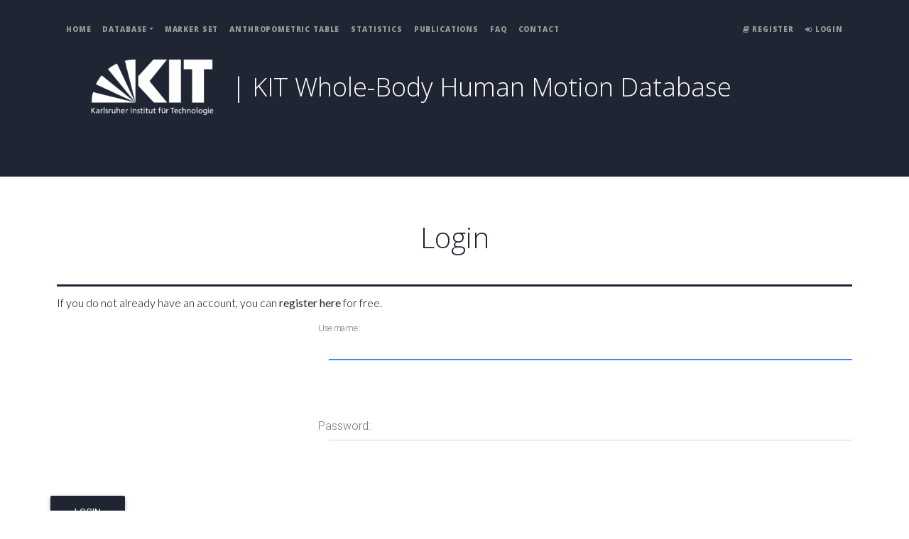

--- FILE ---
content_type: text/html; charset=utf-8
request_url: https://motion-database.humanoids.kit.edu/login/?next=/file_download/79659/
body_size: 3319
content:




<!-- use HTML5 -->
<!DOCTYPE html>
<head>
	<!-- Fonts -->
	 <link href="https://fonts.googleapis.com/css?family=Open+Sans:300,400,800" rel="stylesheet">
	 <link href="https://fonts.googleapis.com/css?family=Lato:300,400" rel="stylesheet">

	<!-- FontAwesome -->
  <link rel="stylesheet" href="https://use.fontawesome.com/releases/v5.8.2/css/all.css">

	<!-- Style definitions -->
	<link rel="stylesheet" type="text/css" href="/static/templates/kit2/frameworks/Normalize/normalize.css" />
	<link rel="stylesheet" type="text/css" href="/static/templates/kit2/frameworks/FontAwesome/css/font-awesome.min.css" />
	<link rel="stylesheet" type="text/css" href="/static/templates/kit2/frameworks/MDB/css/bootstrap.min.css" />
	<!--<link rel="stylesheet" type="text/css" href="/static/templates/kit2/frameworks/SemanticUI/semantic.min.css" />-->
	<link rel="stylesheet" type="text/css" href="/static/templates/kit2/frameworks/MDB/css/addons/datatables.min.css" />
	<link rel="stylesheet" type="text/css" href="/static/templates/kit2/frameworks/MDB/css/mdb.min.css" />
	<link rel="stylesheet" type="text/css" href="/static/templates/kit2/css/layout.css" />
	<link rel="stylesheet" type="text/css" href="/static/templates/kit2/mmm_viewer/css/base.css">

	<!-- Javascript libraries. For additional definitions see end of page -->
	<script src="/static/templates/kit2/frameworks/MDB/js/jquery-3.4.1.min.js"></script>
	<script src="/static/templates/kit2/frameworks/MDB/js/popper.min.js"></script>
	<script src="/static/templates/kit2/frameworks/MDB/js/bootstrap.min.js"></script>
	<!--<script src="/static/templates/kit2/frameworks/SemanticUI/semantic.min.js"></script>-->

	<!-- specific content -->
	<link rel="shortcut icon" type="image/x-icon" href="/static/templates/kit2/images/favicon.ico" />
	<meta http-equiv="content-type" content="text/html; charset=utf-8" />
	<meta name="author" content="Christian Mandery and Fabian Peller-Konrad" />
	<title>KIT Whole-Body Human Motion Database
</title>
</head>
<body>

	<!-- Include Header -->
	

<header id="primary-header">
  <div id="header-top-navigation" class="header-navigation" style="min-height:50px">

      <!-- Main menu -->
      <nav class="navbar navbar-expand-lg navbar-dark z-depth-0">
        <div class="container">
          <button class="navbar-toggler navbar-toggler-right" type="button" data-toggle="collapse" data-target="#navbarNav1" aria-controls="navbarNav1" aria-expanded="false" aria-label="Toggle navigation">
              <span class="navbar-toggler-icon"></span>
          </button>
          <div class="collapse navbar-collapse" id="navbarNav1">
              <ul class="navbar-nav mr-auto">
                
                  
                    
                      <li class="nav-item">
                        <a class="nav-link" href="/">Home</a>
                      </li>
                    
                  
                
                  
                    
                      <li class="nav-item dropdown">
                        <a class="nav-link dropdown-toggle" href="#" id="navbarDropdown" role="button" data-toggle="dropdown" aria-haspopup="true" aria-expanded="false">Database</a>

<div class="dropdown-menu" aria-labelledby="navbarDropdown">
                
                  
                    <a class="dropdown-item level_2_not_selected" href="/list/motions/">Motions</a>
                  
                
                  
                    <a class="dropdown-item level_2_not_selected" href="/list/datasets/">Datasets</a>
                  
                
                  
                    <a class="dropdown-item level_2_not_selected" href="/list/subjects/">Subjects</a>
                  
                
                  
                    <a class="dropdown-item level_2_not_selected" href="/list/objects/">Objects</a>
                  
                
                  
                    <a class="dropdown-item level_2_not_selected" href="/list/projects/">Projects</a>
                  
                
</div>

                      </li>
                    
                  
                
                  
                    
                      <li class="nav-item">
                        <a class="nav-link" href="/marker_set/">Marker Set</a>
                      </li>
                    
                  
                
                  
                    
                      <li class="nav-item">
                        <a class="nav-link" href="/anthropometric_table/">Anthropometric Table</a>
                      </li>
                    
                  
                
                  
                    
                      <li class="nav-item">
                        <a class="nav-link" href="/statistics/">Statistics</a>
                      </li>
                    
                  
                
                  
                    
                      <li class="nav-item">
                        <a class="nav-link" href="/publications/">Publications</a>
                      </li>
                    
                  
                
                  
                    
                      <li class="nav-item">
                        <a class="nav-link" href="/faq/">FAQ</a>
                      </li>
                    
                  
                
                  
                    
                      <li class="nav-item">
                        <a class="nav-link" href="/contact/">Contact</a>
                      </li>
                    
                  
                

              </ul>

              <!-- User menu -->
              <div>
                <ul class="navbar-nav mr-auto">
                  
                  <li class="nav-item align-middle"><a class="nav-link" href="/register/"><i class="fa fa-book" aria-hidden="true"></i> Register</a></li>
                  <li class="nav-item align-middle"><a class="nav-link" href="/login/?next=/login/"><i class="fa fa-sign-in" aria-hidden="true"></i> Login</a></li>
                  


                  <!--<li class="nav-item align-middle">
                    # TODO add shopping cart here
                  </li>-->
                </ul>
              </div>
          </div>
        </div>
      </nav>
    </div>

  <div id="header-content" class="container-fluid">

    <div id="header-logo-and-sitename">
      <div id="header-logo">
        <a href="/"><img src="/static/logos/kit_logo_inverse.png" alt="KIT" /></a>
      </div>
      <div id="header-sitename">
        <h1>| KIT Whole-Body Human Motion Database
</h1>
      </div>
    </div>


    <div id="header-bottom-navigation" class="header-navigation">

      <!-- Bottom menu -->
      <nav class="float-left">
        <ul>
          
            
            
          
            
              
            
          
            
            
          
            
            
          
            
            
          
            
            
          
            
            
          
            
            
          
        </ul>
      </nav>
    </div>
  </div>
</header>


	<main id="main" class="container">
			<div class="col-xs-12">
				
	<!---->


<section class="section extra-margins">
	<h1 class="section-heading">Login</h1>

	<p>
		If you do not already have an account, you can <a href="/register/">register here</a> for free.
	</p>

	<!---->

	

	<form  method="post" class="form">
		<div class="row md-form">
			<div class="offset-lg-4 col-lg-8 text-right">
					<label for="id_username">Username:</label>
					<input type="text" name="username" autofocus autocapitalize="none" autocomplete="username" maxlength="150" class="form-control" required id="id_username">
				</div>
		</div>

		<br >

		<div class="row md-form">
			<div class="offset-lg-4 col-lg-8 text-right">
					<label for="id_password">Password:</label>
					<input type="password" name="password" autocomplete="current-password" class="form-control" required id="id_password">
				</div>
		</div>

			<div class="row">
				  <div class="text-center py-4 mt-3">
							<input type="hidden" name="csrfmiddlewaretoken" value="YiuAfpAxzrkpdmK87kWG9TxS4leTFfxAFCYAqJaeGOIjWOlhlym8sP70d0ClySfg">
							<input class="btn text-white primary-bg" type="submit" value="Login" />
							<input type="hidden" name="next" value="/file_download/79659/" />
				  </div>
			</div>
    </form>
	

</section>


			</div>
	</main>

	<!-- Include Footer -->
	

<footer class="page-footer font-small pt-4" id="primary-footer">

  <div class="container text-center text-left">

    <div class="row text-center text-left mt-3 pb-3">
      <div class="col-md-12">
	  <h3>Institute for Anthropomatics and Robotics<br /><strong>High Performance Humanoid Technologies (H²T)</strong></h3>
	  <hr />
      </div>

      <div class="col-md-3 col-lg-3 col-xl-3 mx-auto mt-3">
          <div class="w-100">
            <a href="/"><img class="w-50" src="/static/logos/kit_logo_inverse.png" alt="KIT" /></a>
          </div>
      </div>

      <hr class="w-100 clearfix d-md-none">

      <!--<div class="col-md-2 col-lg-2 col-xl-2 mx-auto mt-3 text-left">
        <h6 class="text-uppercase mb-4 font-weight-bold">Our Projects</h6>
            <p>
              <a target="_blank" href="https://koibot-motion-database.humanoids.kit.edu">Koroibot</a>
        </p>
        <p>
              <a target="_blank" href="https://www.walk-man.eu/">Walk-Man</a>
        </p>
        <p>
              <a target="_blank" href="http://www.xperience.org/">Xperience</a>
        </p>
        <p>
              <a target="_blank" href="http://www.secondhands.eu">Second Hands</a>
        </p>
        <p>
              <a target="_blank" href="http://www.timestorm.eu">TimeStorm</a>
        </p>
        <p>
              <a target="_blank" href="http://www.i-support-project.eu/">iSupport</a>
        </p>
        <p>
              <a target="_blank" href="http://www.paco-plus.org/">Pacoplus</a>
        </p>
      </div>-->

      <hr class="w-100 clearfix d-md-none">

      <div class="col-md-5 col-lg-4 col-xl-4 mx-auto mt-3 text-left">
        <h6 class="text-uppercase mb-4 font-weight-bold">Additional Links</h6>
            <!--<p>
                <a target="_blank" href="https://motion-annotation.humanoids.kit.edu/">Motion Annotation Tool</a>
            </p>-->
            <p>
                <a target="_blank" href="https://www.informatik.kit.edu/1323.php">Institute for Anthropomatics and Robotics</a>
            </p>
            <p>
                <a target="_blank" href="https://h2t.iar.kit.edu/index.php">High Performance Humanoid Technologies (H²T)</a>
            </p>
            <p>
                <a target="_blank" href="http://h2t.iar.kit.edu/impressum.php">Imprint</a>
            </p>
      <p>
              <a target="_blank" href="http://h2t.iar.kit.edu/datenschutz.php">Data protection</a>
        </p>
      </div>

      <hr class="w-100 clearfix d-md-none">

      <div class="col-md-4 col-lg-3 col-xl-3 mx-auto mt-3 text-left">
        <h6 class="text-uppercase mb-4 font-weight-bold">Contact</h6>
        <p>
            Prof. Dr.-Ing. Tamim Asfour
        </p>
        <p>
            Adenauerring 2 (Building 50.20) <br/>
            76131, Karlsruhe, Germany
        </p>
        <p>
            <a href="mailto:motiondatabase@lists.kit.edu">motiondatabase@lists.kit.edu</a>
        </p>
        <p>
            <a href="tel:++4972160848277">+49 (0)721 608-48277</a>
        </p>
        <p>
            <a href="tel:+4972160843547">+49 (0)721 608-43547</a>
        </p>
      </div>

    </div>

  </div>

    <div>
    <hr />
    <p id="footer-copyright-info" class="text-center">
      © 2020 Copyright: KIT - High Performance Humanoid Technologies (H²T), Chair Prof. Dr-Ing. Tamim Asfour
    </p>
  </div>

</footer>


</body>

<!-- Javascript definitions -->
<script src="/static/templates/kit2/frameworks/MDB/js/addons/datatables.min.js"></script>
<script src="/static/templates/kit2/frameworks/MDB/js/mdb.min.js"></script>


<script>
	// Datatables Initialization
  $(document).ready(function () {
		var datatables = $('.datatable');
		datatables.DataTable();
		datatables.each(function() {
			var id = $(this).attr('id');
			$('#'+id+'_wrapper').find('label').each(function () {
				$(this).parent().append($(this).children());
			});
			$('#'+id+'_wrapper .dataTables_filter').find('input').each(function () {
				$('input').attr("placeholder", "Search");
				$('input').removeClass('form-control-sm');
			});
			$('#'+id+'_wrapper .dataTables_length').addClass('d-flex flex-row');
			$('#'+id+'_wrapper .dataTables_filter').addClass('md-form');
			$('#'+id+'_wrapper select').removeClass(
				'custom-select custom-select-sm form-control form-control-sm');
			$('#'+id+'_wrapper select').addClass('mdb-select');
			$('#'+id+'_wrapper .dataTables_filter').find('label').remove();
		});
  });
</script>

<script>
	// Material Select Initialization
	$(document).ready(function() {
	 	$('.mdb-select').material_select();
 	});
</script>

<!--<script>
	// Ui Search Initialization
	$(document).ready(function() {
		$('.ui.search')
			.search({
				source: search_content
			})
		;
	});
</script>-->

<!-- Google Analytics API -->
<!-- TODO -->
</html>


--- FILE ---
content_type: text/css
request_url: https://motion-database.humanoids.kit.edu/static/templates/kit2/css/layout.css
body_size: 3402
content:
/*****************************
 * Basic style definitions for
 * KIT Motion DB
 *****************************/
.reset-all,
.reset-all *,
.reset-all:hover,
.reset-all *:hover {
  animation: none;
  animation-delay: 0;
  animation-direction: normal;
  animation-duration: 0;
  animation-fill-mode: none;
  animation-iteration-count: 1;
  animation-name: none;
  animation-play-state: running;
  animation-timing-function: ease;
  backface-visibility: visible;
  background: 0;
  background-attachment: scroll;
  background-clip: border-box;
  background-color: transparent;
  background-image: none;
  background-origin: padding-box;
  background-position: 0 0;
  background-position-x: 0;
  background-position-y: 0;
  background-repeat: repeat;
  background-size: auto auto;
  border: 0;
  border-style: none;
  border-width: medium;
  border-color: inherit;
  border-bottom: 0;
  border-bottom-color: inherit;
  border-bottom-left-radius: 0;
  border-bottom-right-radius: 0;
  border-bottom-style: none;
  border-bottom-width: medium;
  border-collapse: separate;
  border-image: none;
  border-left: 0;
  border-left-color: inherit;
  border-left-style: none;
  border-left-width: medium;
  border-radius: 0;
  border-right: 0;
  border-right-color: inherit;
  border-right-style: none;
  border-right-width: medium;
  border-spacing: 0;
  border-top: 0;
  border-top-color: inherit;
  border-top-left-radius: 0;
  border-top-right-radius: 0;
  border-top-style: none;
  border-top-width: medium;
  bottom: auto;
  box-shadow: none;
  box-sizing: content-box;
  caption-side: top;
  clear: none;
  clip: auto;
  color: inherit;
  columns: auto;
  column-count: auto;
  column-fill: balance;
  column-gap: normal;
  column-rule: medium none currentColor;
  column-rule-color: currentColor;
  column-rule-style: none;
  column-rule-width: none;
  column-span: 1;
  column-width: auto;
  content: normal;
  counter-increment: none;
  counter-reset: none;
  cursor: auto;
  direction: ltr;
  display: inline;
  empty-cells: show;
  float: none;
  font: normal;
  font-family: inherit;
  font-size: medium;
  font-style: normal;
  font-variant: normal;
  font-weight: normal;
  height: auto;
  hyphens: none;
  left: auto;
  letter-spacing: normal;
  line-height: normal;
  list-style: none;
  list-style-image: none;
  list-style-position: outside;
  list-style-type: disc;
  margin: 0;
  margin-bottom: 0;
  margin-left: 0;
  margin-right: 0;
  margin-top: 0;
  max-height: none;
  max-width: none;
  min-height: 0;
  min-width: 0;
  opacity: 1;
  orphans: 0;
  outline: 0;
  outline-color: invert;
  outline-style: none;
  outline-width: medium;
  overflow: visible;
  overflow-x: visible;
  overflow-y: visible;
  padding: 0;
  padding-bottom: 0;
  padding-left: 0;
  padding-right: 0;
  padding-top: 0;
  page-break-after: auto;
  page-break-before: auto;
  page-break-inside: auto;
  perspective: none;
  perspective-origin: 50% 50%;
  position: static;
  /* May need to alter quotes for different locales (e.g fr) */
  quotes: '\201C' '\201D' '\2018' '\2019';
  right: auto;
  tab-size: 8;
  table-layout: auto;
  text-align: inherit;
  text-align-last: auto;
  text-decoration: none;
  text-decoration-color: inherit;
  text-decoration-line: none;
  text-decoration-style: solid;
  text-indent: 0;
  text-shadow: none;
  text-transform: none;
  top: auto;
  transform: none;
  transform-style: flat;
  transition: none;
  transition-delay: 0s;
  transition-duration: 0s;
  transition-property: none;
  transition-timing-function: ease;
  unicode-bidi: normal;
  vertical-align: baseline;
  visibility: visible;
  white-space: normal;
  widows: 0;
  width: auto;
  word-spacing: normal;
  z-index: auto;
  /* basic modern patch */
  all: initial;
  all: unset;
}
/* Header */
header#primary-header {
  background-color: #1f2532;
  font-family: "Open Sans", sans-serif;
}
header#primary-header div#header-content {
  padding: 0 10%;
}
header#primary-header div#header-content div#header-bottom-navigation {
  overflow: auto;
}
header#primary-header div#header-content div#header-bottom-navigation ul {
  padding: 0 0 20px 0;
}
header#primary-header div#header-content div#header-bottom-navigation ul a {
  text-transform: capitalize;
  font-weight: 400;
}
header#primary-header div#header-content div#header-user-menu-navigation ul {
  padding: 20px 0;
}
header#primary-header div#header-content div#header-user-menu-navigation ul a {
  text-transform: uppercase;
  font-weight: 800;
}
header#primary-header div#header-content div#header-user-menu-navigation ul li {
  list-style: none;
  margin: 0 0 0 0;
  position: relative;
}
header#primary-header div#header-content div#header-user-menu-navigation ul li.float-left {
  margin: 0 0 0 30px;
}
header#primary-header div#header-content div#header-user-menu-navigation ul li.float-right {
  margin: 0 30px 0 0;
}
header#primary-header div#header-content div#header-user-menu-navigation ul li:first-child {
  margin: 0;
}
header#primary-header div#header-content div#header-user-menu-navigation ul li a,
header#primary-header div#header-content div#header-user-menu-navigation ul li button {
  color: #999;
  font-size: 10px;
  letter-spacing: 0.85px;
  transition: color 0.25s ease-in-out;
}
header#primary-header div#header-content div#header-user-menu-navigation ul li a:hover,
header#primary-header div#header-content div#header-user-menu-navigation ul li button:hover {
  color: #ffffff;
}
header#primary-header div#header-content div#header-user-menu-navigation ul li a.level_1_selected,
header#primary-header div#header-content div#header-user-menu-navigation ul li button.level_1_selected,
header#primary-header div#header-content div#header-user-menu-navigation ul li a.level_2_selected,
header#primary-header div#header-content div#header-user-menu-navigation ul li button.level_2_selected {
  color: #ffffff;
}
header#primary-header div#header-content div#header-user-menu-navigation ul li div.header-dropdown {
  z-index: 999;
  display: none;
  position: absolute;
  right: 0;
  left: auto;
  background-color: #ffffff;
  min-width: 300px;
  opacity: 0;
  transition: opacity 0.3s ease-in-out;
  color: #999;
}
header#primary-header div#header-content div#header-user-menu-navigation ul li div.header-dropdown a:hover,
header#primary-header div#header-content div#header-user-menu-navigation ul li div.header-dropdown button:hover {
  color: #ffffff;
}
header#primary-header div#header-content div#header-user-menu-navigation ul li:hover div.header-dropdown {
  display: block;
  opacity: 1;
}
header#primary-header div#header-content div#header-user-menu-navigation ul li.active > a,
header#primary-header div#header-content div#header-user-menu-navigation ul li.active > form > button {
  color: #ffffff !important;
}
header#primary-header div#header-content div#header-logo-and-sitename {
  overflow: auto;
}
header#primary-header div#header-content div#header-logo-and-sitename div#header-logo {
  padding: 0 25px 50px 0;
  float: left;
}
header#primary-header div#header-content div#header-logo-and-sitename div#header-logo img {
  height: 80px;
}
header#primary-header div#header-content div#header-logo-and-sitename div#header-sitename h1 {
  border: none;
  color: #ffffff;
  line-height: 80px;
  font-family: "Open Sans", sans-serif;
  font-size: 36px;
  font-weight: 300;
}
header#primary-header div.header-navigation ul li {
  list-style: none;
  margin: 0 0 0 0;
  position: relative;
}
header#primary-header div.header-navigation ul li.float-left {
  margin: 0 0 0 30px;
}
header#primary-header div.header-navigation ul li.float-right {
  margin: 0 30px 0 0;
}
header#primary-header div.header-navigation ul li:first-child {
  margin: 0;
}
header#primary-header div.header-navigation ul li a,
header#primary-header div.header-navigation ul li button {
  color: #999;
  font-size: 10px;
  letter-spacing: 0.85px;
  transition: color 0.25s ease-in-out;
}
header#primary-header div.header-navigation ul li a:hover,
header#primary-header div.header-navigation ul li button:hover {
  color: #ffffff;
}
header#primary-header div.header-navigation ul li a.level_1_selected,
header#primary-header div.header-navigation ul li button.level_1_selected,
header#primary-header div.header-navigation ul li a.level_2_selected,
header#primary-header div.header-navigation ul li button.level_2_selected {
  color: #ffffff;
}
header#primary-header div.header-navigation ul li div.header-dropdown {
  z-index: 999;
  display: none;
  position: absolute;
  right: 0;
  left: auto;
  background-color: #ffffff;
  min-width: 300px;
  opacity: 0;
  transition: opacity 0.3s ease-in-out;
  color: #999;
}
header#primary-header div.header-navigation ul li div.header-dropdown a:hover,
header#primary-header div.header-navigation ul li div.header-dropdown button:hover {
  color: #ffffff;
}
header#primary-header div.header-navigation ul li:hover div.header-dropdown {
  display: block;
  opacity: 1;
}
header#primary-header div.header-navigation li.active > a,
header#primary-header div.header-navigation li.active > form > button {
  color: #ffffff !important;
}
header#primary-header .dropdown-primary .dropdown-item:hover {
  background-color: #1f2532 !important;
}
header#primary-header div#header-top-navigation ul {
  padding: 20px 0;
}
header#primary-header div#header-top-navigation ul a,
header#primary-header div#header-top-navigation ul button {
  text-transform: uppercase;
  font-weight: 800;
}
header#primary-header .dropdown-menu {
  background-color: #000;
}
header#primary-header .dropdown:hover .dropdown-menu {
  display: block;
  margin-top: 0;
  /* remove the gap so it doesn't close */
}
/* Header */
footer#primary-footer {
  background-color: #1f2532;
  color: #ffffff;
  font-family: "Open Sans", sans-serif;
}
footer#primary-footer div#footer-logo-and-sitename {
  overflow: auto;
}
footer#primary-footer div#footer-logo-and-sitename div#footer-logo {
  padding: 25px 25px 50px 0;
  float: left;
}
footer#primary-footer div#footer-logo-and-sitename div#footer-logo img {
  height: 80px;
}
footer#primary-footer div#footer-logo-and-sitename div#footer-sitename h1 {
  border: none;
  color: #ffffff;
  line-height: 130px;
  font-family: "Open Sans", sans-serif;
  font-size: 36px;
  font-weight: 300;
}
footer#primary-footer div#footer-menus nav p {
  font-weight: bold;
  font-family: "Open Sans", sans-serif;
  letter-spacing: 0.85;
  font-size: 12px;
}
footer#primary-footer div#footer-menus nav ul li {
  font-family: "Open Sans", sans-serif;
  padding: 0.5em 1em 0.5em 3em;
  font-size: 0.95em;
  font-weight: regular;
  background-repeat: no-repeat;
  transition: background-color 0.15s linear, color 0.25s ease-in-out;
  cursor: pointer;
}
footer#primary-footer div#footer-menus nav ul li:hover {
  background-color: rgba(0, 0, 0, 0.1);
  color: #ffffff;
}
footer#primary-footer div#footer-contact-form {
  background-color: #ffffff;
  color: #535c70;
}
footer#primary-footer p#footer-copyright-info {
  background-color: #131a22;
  padding: 10px 0;
}
/* Home */
div#home blockquote p.bq-title {
  font-size: 1.28571429rem;
}
div#home blockquote .list {
  font-size: 16px;
  font-weight: 300;
  padding-left: 50px;
}
div#home .card .view.overlay {
  background-color: #fff;
}
div#home .card .view.overlay img {
  box-shadow: none;
  margin: 30px auto;
  padding: 0 20px;
  height: 75px;
  width: auto;
}
div#home .card ul li {
  color: #1f2532;
  font-family: "Open Sans", sans-serif;
  padding: 0.5em 1em 0.5em 1em;
  font-size: 0.95em;
  font-weight: regular;
  background-repeat: no-repeat;
  transition: background-color 0.15s linear, color 0.25s ease-in-out;
  cursor: pointer;
}
div#home .card ul li:hover {
  background-color: rgba(0, 0, 0, 0.1);
  color: #1f2532;
}
/* Database */
@media (min-width: 1200px) {
  div#database .modal-lg {
    max-width: 1140px;
  }
}
div#database table {
  font-size: 10.5pt;
}
div#database table thead th {
  vertical-align: top;
}
div#database table tbody .card {
  box-shadow: none;
  background-color: transparent;
}
div#database table a {
  margin-left: 0;
  font-size: 12px;
}
div#database table .containslink,
div#database table .form-check {
  font-size: 10.5pt;
}
div#database table label {
  font-size: 13px;
}
div#database table .form-group {
  margin: 0;
}
div#database table td.nowrap {
  white-space: nowrap;
}
div#database table td.comment {
  white-space: normal;
}
div#database table td:first-child {
  padding-left: 5px;
}
div#database table td:last-child {
  padding-right: 5px;
}
div#database table td div.project a {
  margin: 10px 5px;
  display: block;
}
div#database table td p {
  line-height: normal;
  font-size: 0.9rem;
  font-weight: 300;
}
div#database table td.motions,
div#database table td.contains {
  text-transform: capitalize;
}
div#database table tbody#databasemotions td.institution-and-project,
div#database table tbody#databasemotions td.motions,
div#database table tbody#databasemotions td.contains,
div#database table tbody#databasemotions td.preview,
div#database table tbody#databasemotions td.files {
  padding-top: 117px;
}
div.paginator .pagination .page-item.active .page-link {
  background-color: #1f2532;
}
#details table {
  font-size: 14px;
}
#faq #questions ul {
  margin-bottom: 20px;
}
#faq #questions ul li {
  margin-bottom: 10px;
}
#faq .answer-block {
  padding-left: 25px;
}
#edit .helptext,
#edit-files .helptext,
#delete .helptext {
  color: #636c72 !important;
  font-size: 80%;
}
#edit table,
#edit-files table,
#delete table {
  width: 100%;
}
.ui.input input:focus {
  box-shadow: none;
  border-color: #85b7d9;
}
#carousels {
  padding: 15px;
}
#carousels .card > .img-fluid {
  box-shadow: none;
  margin: 30px auto;
  padding: 0 20px;
  height: 75px;
  width: auto;
}
#filters,
#contextualfilters {
  padding: 15px;
}
#filters .dropdown-content li > a,
#contextualfilters .dropdown-content li > a,
#filters .dropdown-content li > span,
#contextualfilters .dropdown-content li > span {
  font-size: 1rem;
}
.filter-image-container {
  position: relative;
}
.filter-image {
  position: absolute;
  top: 80px;
  left: 0;
  transition: opacity 0.5s ease-in-out;
  opacity: 1;
}
.filter-image-hidden {
  opacity: 0;
}
.bootstrap-select.show > .dropdown-menu > .dropdown-menu {
  display: block;
}
.bootstrap-select > .dropdown-menu > .dropdown-menu li.hidden {
  display: none;
}
.bootstrap-select > .dropdown-menu > .dropdown-menu li a {
  display: block;
  width: 100%;
  padding: 3px 1.5rem;
  clear: both;
  font-weight: 400;
  color: #292b2c;
  text-align: inherit;
  white-space: nowrap;
  background: 0 0;
  border: 0;
}
.bootstrap-select .bs-searchbox .form-control {
  height: 10px;
}
.bootstrap-select .btn-group-sm > .btn,
.btn-sm {
  padding: 0.5rem 0.5rem;
  font-size: 0.6rem;
}
.bootstrap-select .dropdown-menu.inner > li {
  transition: all 0.5s ease-in-out;
}
.bootstrap-select .dropdown-menu.inner > li:hover {
  background-color: #eee;
}
body,
html,
main {
  background-color: #ffffff;
}
/* Missing Bootstrap classes */
.float-left {
  float: left !important;
}
.float-right {
  float: right !important;
}
.text-left {
  text-align: left !important;
}
.text-right {
  text-align: right !important;
}
.text-justify {
  text-align: justify !important;
}
.text-center {
  text-align: center !important;
}
body.modal-open {
  overflow: hidden !important;
}
* {
  font-size: 1rem;
  line-height: 1.1em;
  font-weight: 300;
}
small {
  font-size: 1rem !important;
}
.primary-bg {
  background-color: #1f2532 !important;
}
/* Main styles */
footer#primary-footer a {
  color: #fff;
}
main#main {
  padding: 50px 10px;
  line-height: 20px;
  color: #000;
  /* Code blocks */
}
main#main h1,
main#main h2,
main#main h3,
main#main h4 {
  color: #1f2532;
  font-family: 'Open Sans', sans-serif;
}
main#main h1,
main#main h1 > *:not(small) {
  font-size: 40px;
  font-weight: 300;
  line-height: 72px;
  padding-bottom: 30px;
  border-bottom: 3px solid #1f2532;
  text-align: center;
}
main#main h2,
main#main h2 > *:not(small) {
  font-size: 40px;
  font-weight: 500;
  padding-bottom: 15px;
}
main#main h3,
main#main h3 > *:not(small) {
  font-size: 33px;
  font-weight: 500;
  padding-bottom: 10px;
}
main#main h4,
main#main h4 > *:not(small) {
  font-size: 25px;
  font-weight: 300;
  padding-bottom: 10px;
}
main#main section {
  padding-bottom: 30px;
}
main#main section:last-child {
  border: none;
}
main#main section p {
  line-height: 30px;
}
main#main p {
  text-align: justify;
  color: #000;
  font-family: 'Lato';
  font-weight: 300;
  margin-bottom: 20px;
}
main#main a {
  font-weight: 500;
}
main#main a.lightlink {
  font-weight: 300;
}
main#main table {
  font-family: 'Lato';
  font-weight: 500;
}
main#main a {
  color: #1f2532;
}
main#main .btn-flat {
  color: #1f2532;
}
main#main .btn-primary {
  color: #fff !important;
  background-color: #1f2532 !important;
}
main#main .btn-primary:hover {
  color: #fff !important;
  background-color: #131a22 !important;
}
main#main pre code {
  background-color: #eee;
  border: 1px solid #999;
  display: block;
  padding: 20px;
}
/* REMOVE OLD KIT DESIGN */
.kit-old-design {
  display: none !important;
}


--- FILE ---
content_type: text/css
request_url: https://motion-database.humanoids.kit.edu/static/templates/kit2/mmm_viewer/css/base.css
body_size: 588
content:
#viewer {
	height: calc(100vh - 200px);
	min-height: 30vw;
}

#viewer input[type="button"], #viewer a {
	font-size: x-small;
	padding-top: 10px;
	padding-bottom: 10px;
	padding-left: 10px;
	padding-right: 10px;
	white-space: nowrap;
}

#viewer-top {
	height: calc(100% - 75px);
	position: relative;
}

#log-table {
	position: absolute;
	top: 0;
	left: 0;
	width: 100%;
	display: none;
}

#log-text {
	margin-top: 10px;
	margin-left: 5px;
	font-size: large;
}

#cam-target {
	position: absolute;
	bottom: 10px;
	width: 100%;
	text-align: center;
}

#motion-loading {
	height: 100%;
	display: flex;
	align-items: center;
	justify-content: center;
}

#motion-content {
	height: 100%;
	display: none;
}

#viewer-bottom {
	height: 75px;
	display: none;
}

#motion-slider-div {
	height: 15px;
}

#motion-slider {
	width: 100%;
}

#motion-table {
	width: 100%;
}

#motion-play-button {
	width: 60px;
}

.glyphicon-refresh-animate {
    -animation: spin 1s infinite linear;
    -webkit-animation: spin2 1s infinite linear;
}

@-webkit-keyframes spin2 {
    from { -webkit-transform: rotate(0deg);}
    to { -webkit-transform: rotate(360deg);}
}

@keyframes spin {
    from { transform: scale(1) rotate(0deg);}
    to { transform: scale(1) rotate(360deg);}
}

#webgl-error-message {
    text-align: center;
    color: red;
    width: 90%;
    margin: 5em auto 0;
    font-family: monospace;
}

#webgl-error-message a {
    color: red;
    font-weight: bold;
    text-decoration: underline;
}
